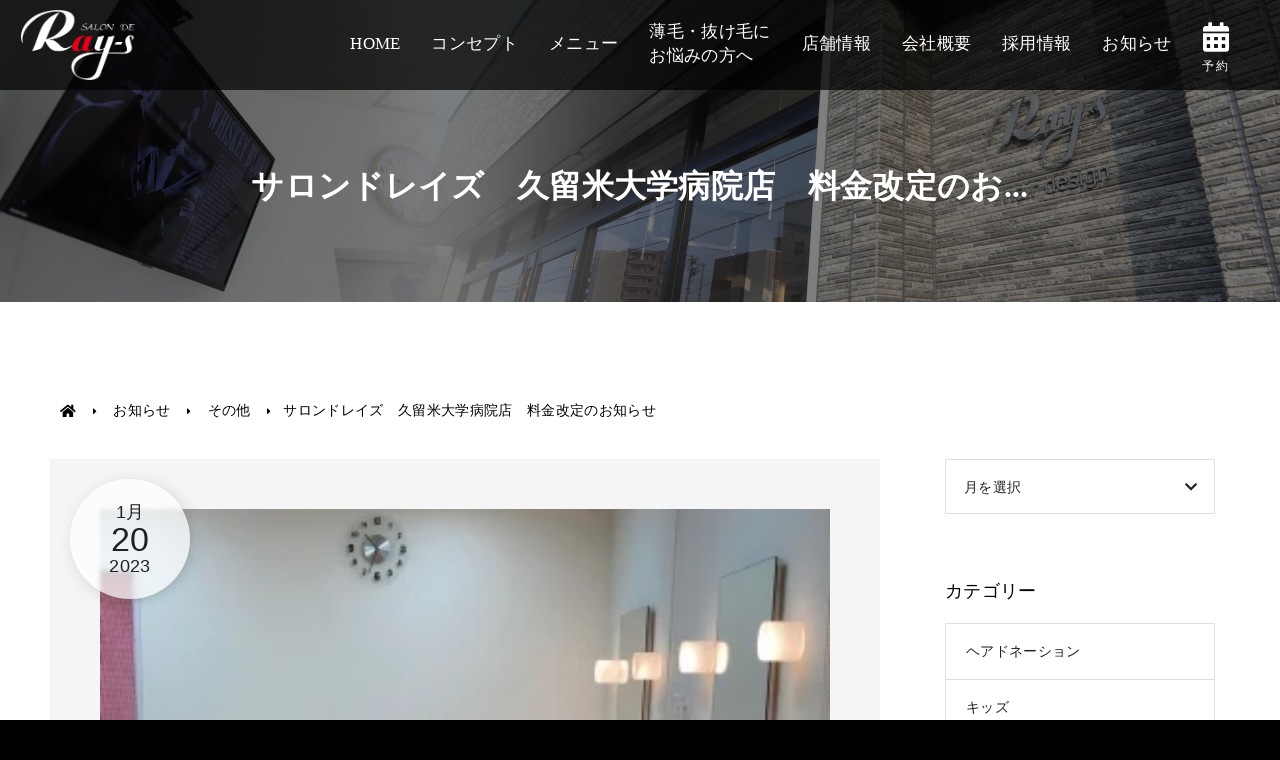

--- FILE ---
content_type: text/html; charset=UTF-8
request_url: https://salon-de-rays.com/%E3%82%B5%E3%83%AD%E3%83%B3%E3%83%89%E3%83%AC%E3%82%A4%E3%82%BA%E3%80%80%E4%B9%85%E7%95%99%E7%B1%B3%E5%A4%A7%E5%AD%A6%E7%97%85%E9%99%A2%E5%BA%97%E3%80%80%E6%96%99%E9%87%91%E6%94%B9%E5%AE%9A%E3%81%AE/
body_size: 21270
content:

<!DOCTYPE html>
<html lang="ja">

<head>
  <script>
function lazyAnalyticsScript() {

//スクリプトの読み込みが1回目であることを確認するため
 var scrollFirstTime = 1;

//スクロールとマウス動作を検出
 window.addEventListener("scroll", oneTimeFunction, false);
 window.addEventListener("mousemove", oneTimeFunction, false);
 function oneTimeFunction() {
  if (scrollFirstTime === 1) {

//スクリプトの読み込みを1回限りにするため
   scrollFirstTime = 0;

//1つ目のscriptタグの書き込み
   var adScript = document.createElement("script");
   adScript.src = 'https://www.googletagmanager.com/gtag/js?id=G-ERMZPK8LPS';
   document.body.appendChild(adScript);

//2つめのscriptタグの書き込み
   var adScript2 = document.createElement("script");
   adScript2.innerHTML = 'window.dataLayer = window.dataLayer || []; function gtag(){dataLayer.push(arguments);} gtag("js", new Date()); gtag("config", "G-ERMZPK8LPS"); gtag("config", "UA-221859150-1");';
   document.body.appendChild(adScript2);

//念のためeventListenerを削除
   window.removeEventListener("scroll", oneTimeFunction, false);
   window.removeEventListener("mousemove", oneTimeFunction, false);
  }
 }
}
lazyAnalyticsScript();
</script>

<!-- Global site tag (gtag.js) - Google Analytics -->
  <!-- <script async src="https://www.googletagmanager.com/gtag/js?id=G-ERMZPK8LPS"></script>
  <script>
    window.dataLayer = window.dataLayer || [];

    function gtag() {
      dataLayer.push(arguments);
    }
    gtag('js', new Date());

    gtag('config', 'G-ERMZPK8LPS');
    gtag('config', 'UA-221859150-1');

  </script> -->  <meta charset="utf-8">
  <title>サロンドレイズ　久留米大学病院店　料金改定のお... | 久留米の理容室/美容室 Salon de Rays</title>
  <meta name="description" content="久留米大学病院の　病院本館東棟3Fにある美容室サロンドレイズ久留米大学病院店治療中の患者さんや職員さん学生さん看護師さんまで幅広くご利用いただいております。店内はバリアフリーで医療用コンセントも完備しておりますので点滴...">
  <meta name="viewport" content="width=device-width, initial-scale=1">
  <meta name="format-detection" content="telephone=no,address=no,email=no">
  <link rel="icon" href="/assets/favicons/favicon.ico" type="image/x-icon">
  <link rel="apple-touch-icon" href="/assets/favicons/apple-touch-icon.png" sizes="180x180">

  <link rel="preload" as="style" href="/mily_pre.min.css">
  <link rel="stylesheet" href="/mily_pre.min.css">
  <link rel="stylesheet" href="/mily.min.css">
</head>

<body>
  <header id="header">
    <div id="header--inner">
      <div id="header_logo">
        <a href="/" class="header_logo--img-outer">
          <img class="header_logo--img" src="/mily/wp-content/uploads/logo_w-512x314.png" alt="" loading="eager">
        </a>
      </div>
      <div id="header_icon">
        <ul class="header_icon--ul">
          <!-- <li class="header_icon--li sp"><i class="fas">&#xf3cd;</i><span>TEL</span></li> -->
          <li class="header_icon--li"><a href="https://1cs.jp/rays/x" target="_blank" style="display: contents;"><i class="fas">&#xf073;</i><span>予約</span></a></li>
        </ul>
      </div>
      <nav id="nav">
        <div id="nav_menu">
          <input id="hamburger--checkbox" type="checkbox">
          <label id="hamburger--visual" for="hamburger--checkbox" aria-label="ナビ開閉ボタン"><span class="hamburger--lines"></span></label>
          <label id="hamburger--close_cover" for="hamburger--checkbox"></label>
          <div id="nav_menu--content">
            <ul class="nav_menu--ul">
              <li class="nav_menu--li"><a class="nav_menu--link" href="/">HOME</a></li>
              <li class="nav_menu--li"><a class="nav_menu--link" href="/concept/">コンセプト</a></li>
              <li class="nav_menu--li"><a class="nav_menu--link" href="/menu/">メニュー</a></li>
              <li class="nav_menu--li"><a class="nav_menu--link" href="/medicalwigs/">薄毛・抜け毛に<br>お悩みの方へ</a></li>
              <li class="nav_menu--li"><a class="nav_menu--link" href="/shopdata/">店舗情報</a></li>
              <li class="nav_menu--li"><a class="nav_menu--link" href="/company/">会社概要</a></li>
              <li class="nav_menu--li"><a class="nav_menu--link" href="/recruit/">採用情報</a></li>
              <li class="nav_menu--li"><a class="nav_menu--link" href="/information/">お知らせ</a></li>
              <li class="nav_menu--li sp"><a class="nav_menu--link" href="tel:0120-763-500"><i class="fas" style="margin-right: 1rem; font-size: 125%;">&#xf3cd;</i>お電話はこちら</a></li>
            </ul>
          </div>
        </div>
      </nav>
    </div>
  </header><main class="information_single">
  <header class="sub_visual">
    <div class="sub_visual--image">
      <picture>
        <source srcset="/mily/wp-content/uploads-webpc/uploads/infomation_bg-scaled.jpg.webp" type="image/webp"media="(min-width:1180px)">
<source srcset="/mily/wp-content/uploads/infomation_bg-scaled.jpg"media="(min-width:1180px)">
<source srcset="/mily/wp-content/uploads-webpc/uploads/infomation_bg-2048x512.jpg.webp" type="image/webp"media="(min-width:740px)">
<source srcset="/mily/wp-content/uploads/infomation_bg-2048x512.jpg"media="(min-width:740px)">
<source srcset="/mily/wp-content/uploads-webpc/uploads/infomation_bg-1024x256.jpg.webp" type="image/webp"media="(max-width:739.98px)">
<img src="/mily/wp-content/uploads/infomation_bg-1024x256.jpg"width="1024" height="256" alt=""loading="eager">      </picture>
    </div>
    <div class="sub_visual--title">
      <h1>サロンドレイズ　久留米大学病院店　料金改定のお...</h1>
    </div>
  </header>
  <link rel="stylesheet" href="/mily.min.css">
  <ol class="p-breadcrumb c-breadcrumb box-inner" itemscope="" itemtype="http://schema.org/BreadcrumbList">
<li class="p-breadcrumb__item c-breadcrumb__item c-breadcrumb__item--home" itemprop="itemListElement" itemscope="" itemtype="http://schema.org/ListItem">
<a href="https://salon-de-rays.com/" itemtype="http://schema.org/Thing" itemprop="item">
<span itemprop="name">HOME</span>
</a>
<meta itemprop="position" content="1">
</li>
<li class="p-breadcrumb__item c-breadcrumb__item" itemprop="itemListElement" itemscope="" itemtype="http://schema.org/ListItem">
<a href="https://salon-de-rays.com/information/" itemtype="http://schema.org/Thing" itemprop="item">
<span itemprop="name">お知らせ</span>
</a>
<meta itemprop="position" content="2">
</li>
<li class="p-breadcrumb__item c-breadcrumb__item" itemprop="itemListElement" itemscope="" itemtype="http://schema.org/ListItem">
<a href="https://salon-de-rays.com/category/uncategorized/" itemtype="http://schema.org/Thing" itemprop="item">
<span itemprop="name">その他</span>
</a>
<meta itemprop="position" content="3">
</li>
<li class="p-breadcrumb__item c-breadcrumb__item">サロンドレイズ　久留米大学病院店　料金改定のお知らせ</li>
</ol>
  <div class="single l-contents box-inner">
    <div class="l-primary">
            <article class="p-entry">
        <div class="p-entry__inner">
                    <div class="info--triangle--outer">
          <!-- <div class="p-triangle p-triangle--no-padding p-triangle--grey"> -->
            <time class="info--date" datetime="2023-01-20">
            <!-- <time class="p-date" datetime="2023-01-20"> -->
                            <span class="p-date__month p-date__month--ja">1月</span>
                            <span class="p-date__day">20</span>
              2023            </time>
          </div>
                    <figure class="p-entry__img">
            <img width="372" height="490" src="https://salon-de-rays.com/mily/wp-content/uploads/image.php-37.jpeg" class="attachment-full size-full wp-post-image" alt="" decoding="async" fetchpriority="high" />          </figure>
          <header class="p-entry__header">
                        <p class="p-entry__meta">
              <a href="https://salon-de-rays.com/category/uncategorized/">その他</a>
            </p>
                        <h1 class="p-entry__title">サロンドレイズ　久留米大学病院店　料金改定のお知らせ</h1>
          </header>
          <div class="p-entry__body">
            
<figure class="wp-block-image size-full"><img decoding="async" width="361" height="490" src="https://salon-de-rays.com/mily/wp-content/uploads/image.php-38.jpeg" alt="" class="wp-image-1032"/></figure>



<figure class="wp-block-image size-full"><img decoding="async" width="365" height="490" src="https://salon-de-rays.com/mily/wp-content/uploads/image.php-39.jpeg" alt="" class="wp-image-1033"/></figure>



<p>久留米大学病院の　病院本館東棟3Fにある美容室<br>サロンドレイズ久留米大学病院店</p>



<p>治療中の患者さんや職員さん学生さん看護師さんまで<br>幅広くご利用いただいております。</p>



<p>店内はバリアフリーで医療用コンセントも完備しておりますので<br>点滴や酸素ボンベ等の医療機材にも対応可能です。</p>



<p>医療用ウイッグも色んなメーカーの取扱いがあり、<br>パーテーションでプライバシーを確保して無料で試着できます&#x2728;</p>



<p>ベッドから動けない患者さんや体調が芳しくないかたは<br>病室、病棟への出張散髪可能です&#x2b55;&#xfe0f;</p>



<p>※2月１日より施術料金、一部改定させていただきます。<br>今後ともご愛顧のほどよろしくお願いします。</p>



<p>&#x1f340;サロンドレイズ久留米大学病院店&#x1f340;</p>



<p>　日曜.祝日休み<br>営業時間／9:00〜16:00(土曜日は〜15:00)<br>予約電話<br>&#x1f4de;<a href="tel:0120-017-900">0120-017-900</a> <br>&#x1f4de;<a href="tel:0942-32-0038">0942-32-0038</a><br>院内内線　2945<br>クレジットカード paypay d払い</p>
          </div>
                                        <ul class="p-entry__meta-box c-meta-box u-clearfix">
            <li class="c-meta-box__item c-meta-box__item--category"><a href="https://salon-de-rays.com/category/uncategorized/" rel="category tag">その他</a></li>          </ul>
                              <ul class="p-nav01 c-nav01 u-clearfix">
            <li class="p-nav01__item--prev p-nav01__item c-nav01__item c-nav01__item--prev"><a href="https://salon-de-rays.com/%e3%83%91%e3%83%bc%e3%83%9e%e2%9c%96%ef%b8%8f%e3%82%b9%e3%82%ad%e3%83%b3%e3%83%95%e3%82%a7%e3%83%bc%e3%83%89/" data-prev="前の記事"><span>パーマ×スキンフェード</span></a></li>
            <li class="p-nav01__item--next p-nav01__item c-nav01__item c-nav01__item--next"><a href="https://salon-de-rays.com/%e3%81%82%e3%81%95%e3%81%b2%e7%90%86%e5%ae%b9%e5%ae%a4%e3%80%80%e6%96%99%e9%87%91%e6%94%b9%e5%ae%9a%e3%81%ae%e3%81%8a%e7%9f%a5%e3%82%89%e3%81%9b/" data-next="次の記事"><span>あさひ理容室　料金改定のお知らせ</span></a></li>
          </ul>
                  </div>
      </article>
                      </div><!-- /.l-primary -->
    <div class="l-secondary" pb50>
<div class="p-widget tcdw_archive_list_widget" id="tcdw_archive_list_widget-4">
		<div class="p-dropdown">
			<div class="p-dropdown__title">月を選択</div>
			<ul class="p-dropdown__list">
					<li><a href='https://salon-de-rays.com/2026/01/'>2026年1月</a></li>
	<li><a href='https://salon-de-rays.com/2025/12/'>2025年12月</a></li>
	<li><a href='https://salon-de-rays.com/2025/11/'>2025年11月</a></li>
	<li><a href='https://salon-de-rays.com/2025/10/'>2025年10月</a></li>
	<li><a href='https://salon-de-rays.com/2025/09/'>2025年9月</a></li>
	<li><a href='https://salon-de-rays.com/2025/08/'>2025年8月</a></li>
	<li><a href='https://salon-de-rays.com/2025/07/'>2025年7月</a></li>
	<li><a href='https://salon-de-rays.com/2025/06/'>2025年6月</a></li>
	<li><a href='https://salon-de-rays.com/2025/05/'>2025年5月</a></li>
	<li><a href='https://salon-de-rays.com/2025/04/'>2025年4月</a></li>
	<li><a href='https://salon-de-rays.com/2025/03/'>2025年3月</a></li>
	<li><a href='https://salon-de-rays.com/2025/02/'>2025年2月</a></li>
	<li><a href='https://salon-de-rays.com/2025/01/'>2025年1月</a></li>
	<li><a href='https://salon-de-rays.com/2024/12/'>2024年12月</a></li>
	<li><a href='https://salon-de-rays.com/2024/11/'>2024年11月</a></li>
	<li><a href='https://salon-de-rays.com/2024/10/'>2024年10月</a></li>
	<li><a href='https://salon-de-rays.com/2024/09/'>2024年9月</a></li>
	<li><a href='https://salon-de-rays.com/2024/08/'>2024年8月</a></li>
	<li><a href='https://salon-de-rays.com/2024/07/'>2024年7月</a></li>
	<li><a href='https://salon-de-rays.com/2024/06/'>2024年6月</a></li>
	<li><a href='https://salon-de-rays.com/2024/05/'>2024年5月</a></li>
	<li><a href='https://salon-de-rays.com/2024/04/'>2024年4月</a></li>
	<li><a href='https://salon-de-rays.com/2024/03/'>2024年3月</a></li>
	<li><a href='https://salon-de-rays.com/2024/02/'>2024年2月</a></li>
	<li><a href='https://salon-de-rays.com/2024/01/'>2024年1月</a></li>
	<li><a href='https://salon-de-rays.com/2023/12/'>2023年12月</a></li>
	<li><a href='https://salon-de-rays.com/2023/11/'>2023年11月</a></li>
	<li><a href='https://salon-de-rays.com/2023/10/'>2023年10月</a></li>
	<li><a href='https://salon-de-rays.com/2023/09/'>2023年9月</a></li>
	<li><a href='https://salon-de-rays.com/2023/08/'>2023年8月</a></li>
	<li><a href='https://salon-de-rays.com/2023/07/'>2023年7月</a></li>
	<li><a href='https://salon-de-rays.com/2023/06/'>2023年6月</a></li>
	<li><a href='https://salon-de-rays.com/2023/05/'>2023年5月</a></li>
	<li><a href='https://salon-de-rays.com/2023/04/'>2023年4月</a></li>
	<li><a href='https://salon-de-rays.com/2023/03/'>2023年3月</a></li>
	<li><a href='https://salon-de-rays.com/2023/02/'>2023年2月</a></li>
	<li><a href='https://salon-de-rays.com/2023/01/'>2023年1月</a></li>
	<li><a href='https://salon-de-rays.com/2022/12/'>2022年12月</a></li>
	<li><a href='https://salon-de-rays.com/2022/11/'>2022年11月</a></li>
	<li><a href='https://salon-de-rays.com/2022/10/'>2022年10月</a></li>
	<li><a href='https://salon-de-rays.com/2022/09/'>2022年9月</a></li>
	<li><a href='https://salon-de-rays.com/2022/08/'>2022年8月</a></li>
	<li><a href='https://salon-de-rays.com/2022/07/'>2022年7月</a></li>
	<li><a href='https://salon-de-rays.com/2022/06/'>2022年6月</a></li>
	<li><a href='https://salon-de-rays.com/2022/05/'>2022年5月</a></li>
	<li><a href='https://salon-de-rays.com/2022/04/'>2022年4月</a></li>
	<li><a href='https://salon-de-rays.com/2022/03/'>2022年3月</a></li>
	<li><a href='https://salon-de-rays.com/2022/02/'>2022年2月</a></li>
	<li><a href='https://salon-de-rays.com/2022/01/'>2022年1月</a></li>
			</ul>
    </div>
		</div>
<div class="p-widget tcdw_category_list_widget" id="tcdw_category_list_widget-3">
    <div class="p-list">
		  <h2 class="p-widget__title mb0">カテゴリー</h2>		  <ul>
 			  			  <li><a class="clearfix" href="https://salon-de-rays.com/category/cat-a/">ヘアドネーション</a></li>
			  			  <li><a class="clearfix" href="https://salon-de-rays.com/category/%e3%82%ad%e3%83%83%e3%82%ba/">キッズ</a></li>
			  			  <li><a class="clearfix" href="https://salon-de-rays.com/category/%e3%82%b9%e3%82%ad%e3%83%b3%e3%83%95%e3%82%a7%e3%83%bc%e3%83%89/">スキンフェード</a></li>
			  			  <li><a class="clearfix" href="https://salon-de-rays.com/category/%e3%81%8a%e7%9f%a5%e3%82%89%e3%81%9b/">お知らせ</a></li>
			  			  <li><a class="clearfix" href="https://salon-de-rays.com/category/%e3%83%95%e3%82%a1%e3%83%bc%e3%82%b9%e3%83%88%e3%83%98%e3%82%a2%e3%82%ab%e3%83%83%e3%83%88/">ファーストヘアカット</a></li>
			  			  <li><a class="clearfix" href="https://salon-de-rays.com/category/cat-b/">メンズ</a></li>
			  			  <li><a class="clearfix" href="https://salon-de-rays.com/category/cat-c/">レディース</a></li>
			  			  <li><a class="clearfix" href="https://salon-de-rays.com/category/uncategorized/">その他</a></li>
			  		  </ul>
    </div>
		</div>

		<div class="p-widget widget_recent_entries" id="recent-posts-2">

		<h2 class="p-widget__title">最近のお知らせ</h2>
		<ul>
											<li>
					<a href="https://salon-de-rays.com/%e4%bb%8a%e5%b9%b45%e4%ba%ba%e7%9b%ae%e3%81%ae%e3%83%98%e3%82%a2%e3%83%89%e3%83%8d%e3%83%bc%e3%82%b7%e3%83%a7%e3%83%b3-3/">今年5人目のヘアドネーション</a>
									</li>
											<li>
					<a href="https://salon-de-rays.com/%e3%83%93%e3%83%93%e3%83%83%e3%83%88%e3%82%ab%e3%83%a9%e3%83%bc/">ビビットカラー</a>
									</li>
											<li>
					<a href="https://salon-de-rays.com/%e5%88%9d%e3%82%81%e3%81%a6%e3%81%ae%e7%be%8e%e5%ae%b9%e5%ae%a4/">初めての美容室</a>
									</li>
					</ul>

		</div>
</div><!-- /.l-secondary -->
  </div><!-- /.l-contents -->
</main>
<section class="footer_reserve" pt0 pb0>

    <div class="inner reserve_bg">
      <!-- <img src="/images/reserve.jpg" alt=""> -->
      <picture>
        <source srcset="/mily/wp-content/uploads-webpc/uploads/reserve-2-scaled.jpg.webp" type="image/webp"media="(min-width:1180px)">
<source srcset="/mily/wp-content/uploads/reserve-2-scaled.jpg"media="(min-width:1180px)">
<source srcset="/mily/wp-content/uploads-webpc/uploads/reserve-2-2048x707.jpg.webp" type="image/webp"media="(min-width:740px)">
<source srcset="/mily/wp-content/uploads/reserve-2-2048x707.jpg"media="(min-width:740px)">
<source srcset="/mily/wp-content/uploads-webpc/uploads/reserve-2-1024x353.jpg.webp" type="image/webp"media="(max-width:739.98px)">
<img src="/mily/wp-content/uploads/reserve-2-1024x353.jpg"width="1024" height="353" alt=""loading="lazy">      </picture>
      <h2 class="title"><i>24時間いつでも</i><i>お好きなタイミングで</i><i>ネット予約</i></h2>
      <p class="desc">サロンドレイズでは、便利な24時間ネット予約をご用意しております。<br>
お好きなタイミングでご予約が可能です。空き状況の確認などにもご活用くださいませ。<br>
お電話でもご予約は可能です。相談がある場合などは、お気軽にお電話ください。</p>
      <ul class="list">
        <li class="list-item footer_reserve--button">
          <a class="hover_effect-scale light" href="https://1cs.jp/rays/x" target="_blank">
            <span class="text" fs-l>予約する</span>
            <picture>
              <source srcset="/mily/wp-content/uploads-webpc/uploads/reserve_btn-2.jpg.webp" type="image/webp">
<img src="/mily/wp-content/uploads/reserve_btn-2.jpg"width="800" height="240" alt=""loading="lazy">            </picture>
          </a>
        </li>
      </ul>
    </div>
  </section>  <footer id="footer" pt50>
    <div class="company">
      <a class="company--logo" href="/">
        <source srcset="/mily/wp-content/uploads-webpc/uploads/logo.png.webp" type="image/webp">
<img src="/mily/wp-content/uploads/logo.png"width="731" height="449" alt=""loading="lazy">      </a>
      <div class="company--info">
        <h2 pt15>サロン・ド・レイズ　本店</h2>
        <p pt15>〒839-0863 福岡県久留米市国分町1580-5<br><i>　TEL : 0120-763-500／0942-21-2471　</i><i>　営業時間 : 9:00～18:00　定休日 : 月曜・第3火曜　</i></p>
      </div>
    </div>
    <div class="footer--insta" pt30 pb40>
      <a href="https://www.instagram.com/salonderays__kurume/?utm_medium=copy_link" target="_blank"><i class="fab insta--img">&#xf16d;</i><span ml5>公式instagramはこちら</span></a>
      <div pt10><a href="https://g.page/r/CYXbDAAj-5CoEAg/review" target="_blank"><i class="fab insta--img" style="color: #888;">&#xf1a0;</i><span ml5>クチコミを書く</span></a></div>
    </div>
    <nav class="footer_nav">
      <ul class="footer_nav--ul">
        <li class="footer_nav--li"><a href="/" class="footer_nav--link">HOME</a></li>
        <li class="footer_nav--li"><a href="/concept/" class="footer_nav--link">コンセプト</a></li>
        <li class="footer_nav--li"><a href="/menu/" class="footer_nav--link">メニュー</a></li>
        <li class="footer_nav--li"><a href="/medicalwigs/" class="footer_nav--link">薄毛・抜け毛に<br>お悩みの方へ</a></li>
        <li class="footer_nav--li"><a href="/shopdata/" class="footer_nav--link">店舗情報</a></li>
        <li class="footer_nav--li"><a href="/company/" class="footer_nav--link">会社概要</a></li>
        <li class="footer_nav--li"><a href="/recruit/" class="footer_nav--link">採用情報</a></li>
        <li class="footer_nav--li"><a href="/information/" class="footer_nav--link">お知らせ</a></li>
      </ul>
    </nav>
    <div id="copyright">
        <p>&copy; <span id="copyright--year"></span> Salon de Rays Inc.</p>
    <script>document.getElementById("copyright--year").innerHTML = new Date().getFullYear();</script>
    </div>
  </footer>
  <script src="/mily.min.js?2203071302" defer></script>
  <script>document.addEventListener('touchstart',function(){});</script>
</body>

</html>

--- FILE ---
content_type: text/css
request_url: https://salon-de-rays.com/mily_pre.min.css
body_size: 19205
content:
@font-face{font-family:"Font Awesome 5 Free";font-style:normal;font-weight:400;font-display:swap;src:url("/assets/fontawesome/webfonts/fa-regular-400.woff2");src:url("/assets/fontawesome/webfonts/fa-regular-400.woff2") format("woff2"),url("/assets/fontawesome/webfonts/fa-regular-400.woff") format("woff")}@font-face{font-family:"Font Awesome 5 Free";font-style:normal;font-weight:900;font-display:swap;src:url("/assets/fontawesome/webfonts/fa-solid-900.woff2");src:url("/assets/fontawesome/webfonts/fa-solid-900.woff2") format("woff2"),url("/assets/fontawesome/webfonts/fa-solid-900.woff") format("woff")}@font-face{font-family:"Font Awesome 5 Brands";font-style:normal;font-weight:normal;font-display:swap;src:url("/assets/fontawesome/webfonts/fa-brands-400.woff2");src:url("/assets/fontawesome/webfonts/fa-brands-400.woff2") format("woff2"),url("/assets/fontawesome/webfonts/fa-brands-400.woff") format("woff")}@font-face{font-family:"Mil-Emoji";font-display:swap;src:local("Segoe UI Emoji"),local("Segoe UI Symbol"),local("Apple Color Emoji"),local("Noto Color Emoji"),local("Noto Emoji");unicode-range:U+A9,U+AE,U+200D,U+203C,U+2049,U+20E3,U+2122,U+2139,U+2194-2199,U+21A9-21AA,U+231A-231B,U+2328,U+23CF,U+23E9-23F3,U+23F8-23FA,U+24C2,U+25AA-25AB,U+25B6,U+25C0,U+25FB-25FE,U+2600-2604,U+260E,U+2611,U+2614-2615,U+2618,U+261D,U+2620,U+2622-2623,U+2626,U+262A,U+262E-262F,U+2638-263A,U+2640,U+2642,U+2648-2653,U+2660,U+2663,U+2665-2666,U+2668,U+267B,U+267F,U+2692-2697,U+2699,U+269B-269C,U+26A0-26A1,U+26AA-26AB,U+26B0-26B1,U+26BD-26BE,U+26C4-26C5,U+26C8,U+26CE-26CF,U+26D1,U+26D3-26D4,U+26E9-26EA,U+26F0-26F5,U+26F7-26FA,U+26FD,U+2702,U+2705,U+2708-270D,U+270F,U+2712,U+2714,U+2716,U+271D,U+2721,U+2728,U+2733-2734,U+2744,U+2747,U+274C,U+274E,U+2753-2755,U+2757,U+2763-2764,U+2795-2797,U+27A1,U+27B0,U+27BF,U+2934-2935,U+2B05-2B07,U+2B1B-2B1C,U+2B50,U+2B55,U+3030,U+303D,U+3297,U+3299,U+FE0F,U+1F004,U+1F0CF,U+1F170-1F171,U+1F17E-1F17F,U+1F18E,U+1F191-1F19A,U+1F1E6-1F1FF,U+1F201-1F202,U+1F21A,U+1F22F,U+1F232-1F23A,U+1F250-1F251,U+1F300-1F321,U+1F324-1F393,U+1F396-1F397,U+1F399-1F39B,U+1F39E-1F3F0,U+1F3F3-1F3F5,U+1F3F7-1F4FD,U+1F4FF-1F53D,U+1F549-1F54E,U+1F550-1F567,U+1F56F-1F570,U+1F573-1F57A,U+1F587,U+1F58A-1F58D,U+1F590,U+1F595-1F596,U+1F5A4-1F5A5,U+1F5A8,U+1F5B1-1F5B2,U+1F5BC,U+1F5C2-1F5C4,U+1F5D1-1F5D3,U+1F5DC-1F5DE,U+1F5E1,U+1F5E3,U+1F5E8,U+1F5EF,U+1F5F3,U+1F5FA-1F64F,U+1F680-1F6C5,U+1F6CB-1F6D2,U+1F6E0-1F6E5,U+1F6E9,U+1F6EB-1F6EC,U+1F6F0,U+1F6F3-1F6F8,U+1F910-1F93A,U+1F93C-1F93E,U+1F940-1F945,U+1F947-1F94C,U+1F950-1F96B,U+1F980-1F997,U+1F9C0,U+1F9D0-1F9E6,U+E0062-E0063,U+E0065,U+E0067,U+E006C,U+E006E,U+E0073-E0074,U+E0077,U+E007F}@font-face{font-family:"Mil-Emoji";font-weight:bold;font-display:swap;src:local("Segoe UI Emoji"),local("Segoe UI Symbol"),local("Apple Color Emoji"),local("Noto Color Emoji"),local("Noto Emoji");unicode-range:U+A9,U+AE,U+200D,U+203C,U+2049,U+20E3,U+2122,U+2139,U+2194-2199,U+21A9-21AA,U+231A-231B,U+2328,U+23CF,U+23E9-23F3,U+23F8-23FA,U+24C2,U+25AA-25AB,U+25B6,U+25C0,U+25FB-25FE,U+2600-2604,U+260E,U+2611,U+2614-2615,U+2618,U+261D,U+2620,U+2622-2623,U+2626,U+262A,U+262E-262F,U+2638-263A,U+2640,U+2642,U+2648-2653,U+2660,U+2663,U+2665-2666,U+2668,U+267B,U+267F,U+2692-2697,U+2699,U+269B-269C,U+26A0-26A1,U+26AA-26AB,U+26B0-26B1,U+26BD-26BE,U+26C4-26C5,U+26C8,U+26CE-26CF,U+26D1,U+26D3-26D4,U+26E9-26EA,U+26F0-26F5,U+26F7-26FA,U+26FD,U+2702,U+2705,U+2708-270D,U+270F,U+2712,U+2714,U+2716,U+271D,U+2721,U+2728,U+2733-2734,U+2744,U+2747,U+274C,U+274E,U+2753-2755,U+2757,U+2763-2764,U+2795-2797,U+27A1,U+27B0,U+27BF,U+2934-2935,U+2B05-2B07,U+2B1B-2B1C,U+2B50,U+2B55,U+3030,U+303D,U+3297,U+3299,U+FE0F,U+1F004,U+1F0CF,U+1F170-1F171,U+1F17E-1F17F,U+1F18E,U+1F191-1F19A,U+1F1E6-1F1FF,U+1F201-1F202,U+1F21A,U+1F22F,U+1F232-1F23A,U+1F250-1F251,U+1F300-1F321,U+1F324-1F393,U+1F396-1F397,U+1F399-1F39B,U+1F39E-1F3F0,U+1F3F3-1F3F5,U+1F3F7-1F4FD,U+1F4FF-1F53D,U+1F549-1F54E,U+1F550-1F567,U+1F56F-1F570,U+1F573-1F57A,U+1F587,U+1F58A-1F58D,U+1F590,U+1F595-1F596,U+1F5A4-1F5A5,U+1F5A8,U+1F5B1-1F5B2,U+1F5BC,U+1F5C2-1F5C4,U+1F5D1-1F5D3,U+1F5DC-1F5DE,U+1F5E1,U+1F5E3,U+1F5E8,U+1F5EF,U+1F5F3,U+1F5FA-1F64F,U+1F680-1F6C5,U+1F6CB-1F6D2,U+1F6E0-1F6E5,U+1F6E9,U+1F6EB-1F6EC,U+1F6F0,U+1F6F3-1F6F8,U+1F910-1F93A,U+1F93C-1F93E,U+1F940-1F945,U+1F947-1F94C,U+1F950-1F96B,U+1F980-1F997,U+1F9C0,U+1F9D0-1F9E6,U+E0062-E0063,U+E0065,U+E0067,U+E006C,U+E006E,U+E0073-E0074,U+E0077,U+E007F}img,picture,video,canvas,svg{display:block;max-width:100%}table{border-collapse:collapse}textarea{white-space:revert}p,h1,h2,h3,h4,h5,h6{overflow-wrap:break-word}*,*::before,*::after{box-sizing:border-box}html{line-height:1.5;-webkit-text-size-adjust:100%;-webkit-tap-highlight-color:rgba(0,0,0,0);-webkit-font-smoothing:antialiased}@media(min-width: 1200px){html{font-size:70.3125%}}@media(min-width: 992px),not all and (min-width: 1200px){html{font-size:68.359375%}}@media(min-width: 768px),not all and (min-width: 992px){html{font-size:66.40625%}}@media(min-width: 576px),not all and (min-width: 768px){html{font-size:64.453125%}}@media not all and (min-width: 576px){html{font-size:62.5%}}html:not(.enable-javascript) .hide-disable-js,html:not(.enable-javascript) .lazyload{display:none !important}article,aside,figcaption,figure,footer,header,hgroup,main,nav,section{display:block}body{font-feature-settings:"palt";letter-spacing:.02em;margin:0;font-family:serif,-apple-system,"Hiragino Mincho ProN","Hiragino Mincho Pro","游明朝","Yu Mincho",YuMincho,"HG明朝E","Apple Color Emoji","Segoe UI Emoji","Segoe UI Symbol","Noto Sans Emoji";font-size:1.6em;font-weight:400;color:#212121;text-align:left;background-color:#000}header,main,footer{background-color:#fff;max-width:1920px;margin:0 auto}[tabindex="-1"]:focus{outline:0 !important}hr{box-sizing:content-box;height:0;overflow:visible}h1,h2,h3,h4,h5,h6{margin-top:0;margin-bottom:0}h1{font-size:1.6rem}h2{font-size:2.6rem}h3{font-size:2.2rem}h4{font-size:1.8rem}h5{font-size:1.68rem}h6{font-size:1.6rem}p{margin-top:0;margin-bottom:0}abbr[title],abbr[data-original-title]{text-decoration:underline;-webkit-text-decoration:underline dotted;text-decoration:underline dotted;cursor:help;border-bottom:0;-webkit-text-decoration-skip-ink:none;text-decoration-skip-ink:none}address{font-style:normal;line-height:inherit}ol,ul,dl{margin-top:0;margin-bottom:0}ul{list-style:none;padding-left:0}ol ol,ul ul,ol ul,ul ol{margin-bottom:0}dt{font-weight:400}dd{margin-bottom:0;margin-left:0}blockquote,pre,figure{margin:0}b,strong{font-weight:400}small{font-size:80%}i{font-style:inherit;font-variant:inherit}i:not([class^=fa]){display:inline-block}sub,sup{position:relative;font-size:75%;line-height:0;vertical-align:baseline}sub{bottom:-0.25em}sup{top:-0.5em}a{color:inherit;text-decoration:none;background-color:rgba(0,0,0,0)}a:hover{color:inherit;text-decoration:none}a:hover,a:focus{color:inherit;text-decoration:none}a:focus{outline:0}picture{display:block}picture img{object-fit:cover;object-position:50% 50%;width:auto;height:inherit}img{vertical-align:middle;border-style:none;width:auto;height:auto;max-width:100%;max-height:100%}svg{overflow:hidden;vertical-align:middle}table{border-collapse:collapse}th{text-align:inherit;vertical-align:top;font-weight:400}label{display:inline-block}button{border-radius:0}button:focus{outline:1px dotted;outline:5px auto -webkit-focus-ring-color}input,button,select,optgroup,textarea{margin:0;padding:.6rem 1rem;font-family:inherit;line-height:inherit}button,input{overflow:visible}button,select{text-transform:none}select{word-wrap:normal}button,[type=button],[type=reset],[type=submit]{-webkit-appearance:button}button::-moz-focus-inner,[type=button]::-moz-focus-inner,[type=reset]::-moz-focus-inner,[type=submit]::-moz-focus-inner{padding:0;border-style:none}input[type=radio],input[type=checkbox]{box-sizing:border-box;padding:0}input[type=date],input[type=time],input[type=datetime-local],input[type=month]{-webkit-appearance:listbox}textarea{overflow:auto;resize:vertical}fieldset{min-width:0;padding:0;margin:0;border:0}legend{display:block;width:100%;max-width:100%;padding:0;margin-bottom:.5rem;line-height:inherit;color:inherit;white-space:normal}progress{vertical-align:baseline}[type=number]::-webkit-inner-spin-button,[type=number]::-webkit-outer-spin-button{height:auto}[type=search]{outline-offset:-2px;-webkit-appearance:none}[type=search]::-webkit-search-decoration{-webkit-appearance:none}::-webkit-file-upload-button{font:inherit;-webkit-appearance:button}output{display:inline-block}summary{display:list-item;cursor:pointer}template{display:none}:root{--myheight: 100%}*:focus{outline:none !important}.far{font-family:"Font Awesome 5 Free";font-weight:400;-moz-osx-font-smoothing:grayscale;-webkit-font-smoothing:antialiased;font-style:normal;font-variant:normal;text-rendering:auto}.fas{font-family:"Font Awesome 5 Free";font-weight:900;-moz-osx-font-smoothing:grayscale;-webkit-font-smoothing:antialiased;font-style:normal;font-variant:normal;text-rendering:auto}.fab{font-family:"Font Awesome 5 Brands";font-weight:400;-moz-osx-font-smoothing:grayscale;-webkit-font-smoothing:antialiased;font-style:normal;font-variant:normal;text-rendering:auto}#hamburger--checkbox:checked~#hamburger--visual{transform:translateY(0)}#hamburger--checkbox:checked~#hamburger--visual .hamburger--lines{width:35.2px;background-color:rgba(255,255,255,0);transform:rotate(90deg)}#hamburger--checkbox:checked~#hamburger--visual .hamburger--lines:before{transform:rotate(135deg)}#hamburger--checkbox:checked~#hamburger--visual .hamburger--lines:after{transform:rotate(-315deg)}#hamburger--checkbox:checked~#hamburger--visual .hamburger--caption{transform:rotate(90deg) translateX(-32px) translateY(-10.6666666667px);color:rgba(255,255,255,0)}#hamburger--checkbox:checked~#hamburger--close_cover{display:block;opacity:.5}@media(min-width: 1100px){#hamburger--checkbox:checked~#hamburger--close_cover{opacity:0}}#hamburger--checkbox:checked~#nav_menu--content{top:70px;left:0}@media(min-width: 1100px){#hamburger--checkbox:checked~#nav_menu--content{top:0}}@media(min-width: 1920px){#hamburger--checkbox:checked~#nav_menu--content{left:calc((100% - 1920px)/2)}}#hamburger--checkbox{display:none}#hamburger--visual{transform:translateY(-0.3rem);transition:.3s ease-in-out;width:100%;height:100%;cursor:pointer;-webkit-user-select:none;user-select:none}@media(min-width: 1100px){#hamburger--visual{display:none}}#hamburger--visual .hamburger--lines{top:50%;right:0;width:32px;height:3.2px;background-color:rgba(255,255,255,.8);transform:translateY(-50%)}#hamburger--visual .hamburger--lines,#hamburger--visual .hamburger--lines:before,#hamburger--visual .hamburger--lines:after{position:absolute;display:block;background-color:rgba(255,255,255,.8);border-radius:32px;transition:.3s ease-in-out}#hamburger--visual .hamburger--lines:before,#hamburger--visual .hamburger--lines:after{content:"";top:0;right:0;width:100%;height:100%}#hamburger--visual .hamburger--lines:before{transform:translate(0, 10.6666666667px)}#hamburger--visual .hamburger--lines:after{transform:translate(0, -10.6666666667px)}#hamburger--visual .hamburger--caption{color:#000;font-weight:bold;position:absolute;bottom:-8px;font-size:8px;margin-left:4.5714285714px;transition:.3s ease-in-out}#hamburger--close_cover{display:none;position:fixed;top:70px;left:0;width:100%;height:100%;z-index:101;background:#212121 !important;opacity:0;transition:all .5s ease-in-out}@media(min-width: 1100px){#hamburger--close_cover{top:90px}}#header{position:fixed;top:0;right:0;left:0;z-index:1030;margin:0 auto;max-width:1920px;height:70px;color:#fff;background-color:rgba(0,0,0,.7);transition:all .3s ease-in-out}@media(min-width: 1100px){#header{height:90px}}#header #header--inner{display:flex}@media(min-width: 1800px){#header #header--inner{margin:0 0 0 15%}}#top #header:not(.nontop){pointer-events:none;opacity:0;visibility:hidden;color:rgba(0,0,0,0);background-color:rgba(0,0,0,0)}#top #header:not(.nontop) *{opacity:0;visibility:hidden}#header #header_logo{display:flex;align-items:center;z-index:103;margin-right:auto}#header #header_logo .header_logo--img-outer{display:block;height:54px}@media(min-width: 1100px){#header #header_logo .header_logo--img-outer{height:70px}}#header #header_logo .header_logo--img-outer .header_logo--img{width:88px;height:100%;margin-left:2rem}@media(min-width: 1100px){#header #header_logo .header_logo--img-outer .header_logo--img{width:114px}}#header #header_logo .header_logo--text{height:70%}#header #header_icon{display:grid;place-items:center;z-index:103;margin-right:25px}@media(min-width: 1100px){#header #header_icon{order:3}}@media(min-width: 1100px){#header #header_icon{margin-right:50px}}@media(min-width: 1800px){#header #header_icon{margin-right:13%}}#header #header_icon .header_icon--ul{display:flex;align-items:center;justify-content:center}#header #header_icon .header_icon--ul .header_icon--li{display:flex;flex-direction:column;align-items:center;font-size:180%;line-height:1.4;color:#fff}#header #header_icon .header_icon--ul .header_icon--li+.header_icon--li{margin-left:40px}@media(min-width: 1100px){#header #header_icon .header_icon--ul .header_icon--li.sp{display:none}}#header #header_icon .header_icon--ul .header_icon--li span{font-size:12px;letter-spacing:.15em}#nav{display:flex;justify-content:space-between;align-items:center;height:70px;max-width:1920px;padding-left:.5rem;padding-right:19.2px}@media(min-width: 1100px){#nav{height:90px}}@media(min-width: 576px){#nav{padding-left:1rem}}@media(min-width: 1100px){#nav{padding-right:28.8px}}#nav #nav_logo{display:flex;align-items:center;z-index:103}#nav #nav_logo .nav_logo--img-outer{display:block;height:54px}@media(min-width: 1100px){#nav #nav_logo .nav_logo--img-outer{height:70px}}#nav #nav_logo .nav_logo--img-outer .nav_logo--img{width:auto;height:100%;padding:.5rem}#nav #nav_logo .nav_logo--text{height:70%}#nav #nav_icon .nav_icon--ul{display:flex;font-size:3.2rem}@media(min-width: 1100px){#nav #nav_icon .nav_icon--ul{display:none}}#nav #nav_icon .nav_icon--ul .nav_icon--li{display:inline-block;white-space:nowrap;padding-left:1rem;padding-right:1rem}@media not all and (min-width: 1100px){#nav #nav_icon .nav_icon--ul .nav_icon--li:not(.sp-show){display:none !important}}#nav #nav_icon .nav_icon--ul .nav_icon--li .nav_icon--link{display:inline-block;padding:.5rem .4rem .7rem}#nav_menu{position:relative;width:32px;height:32px;margin-left:8px}#nav_menu--content{position:fixed;top:70px;left:-215px;width:215px;max-width:calc(100vw - 60px);height:100%;z-index:102;background-color:rgba(0,0,0,.5);transition:all .3s ease-in-out;font-weight:normal}@media(min-width: 1100px){#nav_menu--content{top:0}}@media(min-width: 1100px){#nav_menu--content{left:0}}@media(min-width: 1100px){#nav_menu--content{display:flex;justify-content:flex-end;width:100%;max-width:1920px;height:90px;background-color:rgba(0,0,0,0)}}@media(min-width: 1920px){#nav_menu--content{left:calc((100% - 1920px)/2);width:1920px}}#nav_menu--content .nav_menu--header{margin:.5em;padding:.8em 1em;text-align:center;white-space:nowrap;color:#000;background-color:#e79012;border-radius:.2em}@media(min-width: 1100px){#nav_menu--content .nav_menu--header{display:none}}#nav_menu--content .nav_menu--ul{width:100%;max-width:1920px;font-size:1.6rem}@media(min-width: 1100px){#nav_menu--content .nav_menu--ul{display:grid;grid-template-columns:repeat(8, auto);align-items:center;width:max-content;margin:0 5.5rem 0 1rem}}@media(min-width: 1100px)and (min-width: 1100px){#nav_menu--content .nav_menu--ul{margin:0 9rem 0 1rem}}@media(min-width: 1440px){#nav_menu--content .nav_menu--ul{margin:0 15% 0 0}}#nav_menu--content .nav_menu--ul .nav_menu--li{width:100%}@media(min-width: 1100px){#nav_menu--content .nav_menu--ul .nav_menu--li{height:100%;display:grid;align-items:center}#nav_menu--content .nav_menu--ul .nav_menu--li>a,#nav_menu--content .nav_menu--ul .nav_menu--li>span{height:max-content}}@media(min-width: 1100px){#nav_menu--content .nav_menu--ul .nav_menu--li.sp{display:none}}#nav_menu--content .nav_menu--ul .nav_menu--li .nav_menu--link{display:block;position:relative;width:inherit;padding:1.6rem 4rem;cursor:pointer;transition:all .3s cubic-bezier(0.25, 0.1, 0, 1)}@media(min-width: 1100px){#nav_menu--content .nav_menu--ul .nav_menu--li .nav_menu--link{padding:.35rem 1.5rem .5rem}}@media(min-width: 1400px){#nav_menu--content .nav_menu--ul .nav_menu--li .nav_menu--link{padding:.35rem 3rem .5rem}}#nav_menu--content .nav_menu--ul .nav_menu--li .nav_menu--link:hover{text-shadow:0px 0px 20px #000,0px 0px 20px #000,0px 0px 20px #000,0px 0px 20px #000,0px 0px 20px #000}@media not all and (min-width: 1100px){#nav_menu--content .nav_menu--ul .nav_menu--li:first-of-type .nav_menu--link{padding:2.8rem 4rem 1.6rem}}.sub_visual{position:relative;max-height:100vh}.sub_visual .sub_visual--image img{width:100%;max-height:500px;height:42vh;object-fit:cover;filter:brightness(50%)}.sub_visual .sub_visual--title{position:absolute;top:50%;left:0;right:0;display:flex;justify-content:center;align-items:center;flex-direction:column;margin:auto}.sub_visual .sub_visual--title h1{font-size:156.25% !important;color:#fff;padding:1rem 4rem}@media(min-width: 576px){.sub_visual .sub_visual--title h1{font-size:195.3125% !important}}.sub_visual .sub_visual--title p{color:#fff}.top_visual{position:relative;max-height:1080px;line-height:1.2}.top_visual .top_visual--image{height:50vh;max-height:inherit;min-height:400px;text-align:center;background-color:#fff}@media(min-width: 768px){.top_visual .top_visual--image{height:100vh}}.top_visual .top_visual--image picture,.top_visual .top_visual--image img{height:inherit;max-height:inherit;min-height:inherit}.top_visual .top_visual--image img{width:100%}@media(min-width: 1920px){.top_visual .top_visual--image img{width:1920px}}.top_visual .top_visual--title{font-weight:500;position:absolute;top:0;left:0;right:0;bottom:0;z-index:10;margin:auto;display:flex;flex-direction:column;justify-content:center;align-items:center;white-space:nowrap;font-size:4rem !important}@media(min-width: 768px){.top_visual .top_visual--title{font-size:7rem !important}}@media(min-width: 992px){.top_visual .top_visual--title{font-size:10rem !important}}.top_visual .top_visual--title .top_visual--logo{display:flex;flex-direction:column;justify-content:center;align-items:center;background-color:rgba(255,255,255,.9);-webkit-backdrop-filter:blur(2px);backdrop-filter:blur(2px);border-radius:50%;width:150px;height:150px}@media(min-width: 576px){.top_visual .top_visual--title .top_visual--logo{width:200px}}@media(min-width: 992px){.top_visual .top_visual--title .top_visual--logo{width:250px}}@media(min-width: 576px){.top_visual .top_visual--title .top_visual--logo{height:200px}}@media(min-width: 992px){.top_visual .top_visual--title .top_visual--logo{height:250px}}.top_visual .top_visual--title .top_visual--logo picture{width:80%}.top_catchcopy{background:#000;color:#fff;text-align:center;padding:80px 20px}.top_catchcopy .top_catchcopy--title{font-size:24px !important;margin-bottom:25px}@media(min-width: 992px){.top_catchcopy .top_catchcopy--title{font-size:36px !important}}.top_catchcopy .top_catchcopy--desc{font-size:16.5px;line-height:2.4}

--- FILE ---
content_type: application/javascript
request_url: https://salon-de-rays.com/mily.min.js?2203071302
body_size: 6879
content:
"use strict";!function(){var html;(document.getElementsByTagName("html")||[])[0].classList.add("enable-javascript")}();var height=window.innerHeight;document.documentElement.style.setProperty("--vh",height/100+"px");const pdropdown=document.getElementsByClassName("p-dropdown");void 0!==pdropdown[0]&&pdropdown[0].addEventListener("click",(function(){pdropdown[0].classList.toggle("js-on")}));const $=selector=>new SimpleDomList(document.querySelectorAll(selector));class SimpleDomList{constructor(nodes){this.fadeIn=()=>this.each(dom=>dom.elmFadeIn()),this.fadeOut=()=>this.each(dom=>dom.elmFadeOut()),this.hide=()=>this.each(dom=>dom.elm.style.display="none"),this.addClass=name=>this.each(dom=>dom.addClass(name)),this.removeClass=name=>this.each(dom=>dom.removeClass(name)),this.toggleClass=name=>this.each(dom=>dom.toggleClass(name)),this.onTap=fn=>{this.each(dom=>dom.onTap(fn))},this.on=(name,fn)=>this.each(dom=>{name.split(" ").forEach(n=>{dom.elm.addEventListener(n,e=>fn(e,dom),!1)})}),this.each=fn=>{this.domList.forEach(fn)},this.domList=[],nodes.forEach(n=>this.domList.push(new SimpleDom(n)))}}class SimpleDomTouch{constructor(){this.touched=!1,this.isDragged=!1,this.touchStartX=-1,this.touchStartY=-1,this.DRAG_RANGE=5}onTouchStart(touch){this.touched=!0,this.touchStartY=touch.pageY,this.touchStartX=touch.pageX,this.isDragged=!1}onTouchMove(touch){Math.abs(touch.pageX-this.touchStartX)>this.DRAG_RANGE&&(this.isDragged=!0),Math.abs(touch.pageY-this.touchStartY)>this.DRAG_RANGE&&(this.isDragged=!0)}onTouchEnd(){this.init()}init(){this.touched=!1,this.isDragged=!1,this.touchStartY=-1,this.touchStartX=-1}}class SimpleDom{constructor(elm){this.elm=elm,this.fadeTimerId=null,this.touchObj=new SimpleDomTouch}addClass(name){this.elm.classList.add(name)}removeClass(name){this.elm.classList.remove(name)}toggleClass(name){this.elm.classList.toggle(name)}onTap(fn){this.elm.addEventListener("touchstart",e=>this.touchObj.onTouchStart(e.touches[0])),this.elm.addEventListener("touchmove",e=>this.touchObj.onTouchMove(e.touches[0])),this.elm.addEventListener("touchend",e=>{this.touchObj.isDragged||fn(e),this.touchObj.onTouchEnd()}),this.elm.addEventListener("click",e=>{this.touchObj.isDragged||fn(e),this.touchObj.onTouchEnd()})}elmFadeIn(){this.clearFadeTimer();const ms=1e3*(1-parseFloat(this.elm.style.opacity));this.elm.style.transition="opacity "+ms+"ms",this.elm.style.display="block",this.fadeTimerId=setTimeout(()=>{this.elm.style.opacity="1"},1)}elmFadeOut(){this.clearFadeTimer();const ms=1e3*parseFloat(this.elm.style.opacity);this.elm.style.transition="opacity "+ms+"ms",this.fadeTimerId=setTimeout(()=>{this.elm.style.opacity="0",this.elm.style.display="none"},1)}clearFadeTimer(){this.fadeTimerId&&(clearTimeout(this.fadeTimerId),this.fadeTimerId=null)}offsetTop(){const rect=this.elm.getBoundingClientRect(),scrollTop=window.pageYOffset||document.documentElement.scrollTop;return rect.top+scrollTop}async animateTo(targetDom,offset,duration){const easeInOut=t=>t<.5?4*t*t*t:(t-1)*(2*t-2)*(2*t-2)+1;await new Promise(resolve=>{const currentPosition=document.documentElement.scrollTop||document.body.scrollTop,startTime=performance.now(),loop=nowTime=>{const targetPosition=targetDom.offsetTop()-offset,time=nowTime-startTime,normalizedTime=time/duration;normalizedTime<1?(window.scrollTo(0,currentPosition+(targetPosition-currentPosition)*easeInOut(normalizedTime)),requestAnimationFrame(loop)):(window.scrollTo(0,targetPosition),resolve(!0))};requestAnimationFrame(loop)})}}const setAllATagOnFocusToOnBlur=()=>{const aTagList=document.getElementsByTagName("a");for(let i=0;i<aTagList.length;i++)aTagList[i].onfocus=aTagList[i].onblur},setNonTopFlg=(e,className,threshold)=>{var _a,_b;const scrollTop=null!==(_b=null===(_a=document.scrollingElement)||void 0===_a?void 0:_a.scrollTop)&&void 0!==_b?_b:0;scrollTop>threshold?$(e).addClass(className):$(e).removeClass(className)},setToggleOmit=()=>{$('[class*="omit"].toggle').on("click touchstart",()=>{$('[class*="omit"].toggle').toggleClass("omit-off")})},setHideSlider=()=>{const elm=$(".slider");elm.on("click touchstart",()=>{$(".slider, .slider-info").addClass("hide")}),elm.on("dblclick",()=>{$(".slider, .slider-info").removeClass("hide")})},setMargin=()=>{$("p, li").each(dom=>{const e=dom.elm,text=e.innerHTML;RegExp("。").test(text)&&(e.innerHTML=text.replace(/。/g,'<span class="maru">。</span>')),RegExp("！").test(text)&&(e.innerHTML=text.replace(/！/g,'<span class="wow">！</span>'))})},setSmoothScroll=()=>{const pageTop=$("#page-top");pageTop.hide(),window.addEventListener("scroll",e=>{var _a,_b;const scrollTop=null!==(_b=null===(_a=document.scrollingElement)||void 0===_a?void 0:_a.scrollTop)&&void 0!==_b?_b:0;scrollTop>200?pageTop.fadeIn():pageTop.fadeOut()})},setDisableTelLink=()=>{const ua=navigator.userAgent.toLowerCase(),isMobile=/iphone/.test(ua)||/android(.+)?mobile/.test(ua);isMobile||$('a[href^="tel:"]').on("click",(function(e){e.preventDefault()}))},setAnimateToTop=()=>{var _a,_b;const headerHeight=null!==(_b=null===(_a=document.getElementById("header"))||void 0===_a?void 0:_a.offsetHeight)&&void 0!==_b?_b:0;$('a[href^="#"]').on("click",async(e,dom)=>{e.preventDefault(),e.stopPropagation();const href=dom.elm.getAttribute("href"),target=$(null===href||"#"===href||""===href?"html":href).domList[0];await dom.animateTo(target,headerHeight,800);const checkbox=document.getElementById("nav-input");return checkbox.checked=!1,!1})},setToggleModal=()=>{$(".modal-cal").onTap(e=>{$("#modal-cal").addClass("is-show"),$("html").addClass("overflow-hidden")}),$("#modalBg-modal-cal, #modalClose-modal-cal").on("click touch",()=>{$("#modal-cal").removeClass("is-show"),$("html").removeClass("overflow-hidden")}),$(".modal-cmsMenu").onTap(e=>{$("#modal-cmsMenu").addClass("is-show"),$("html").addClass("overflow-hidden")}),$("#modalBg-modal-cmsMenu, #modalClose-modal-cmsMenu").on("click touch",()=>{$("#modal-cmsMenu").removeClass("is-show"),$("html").removeClass("overflow-hidden")}),$(".modal-search").onTap(e=>{$("#modal-search").addClass("is-show"),$("html").addClass("overflow-hidden")}),$("#modalBg-modal-search, #modalClose-modal-search").on("click touch",()=>{$("#modal-search").removeClass("is-show"),$("html").removeClass("overflow-hidden")}),$(".modal-pageCheck").onTap(e=>{$("#modal-pageCheck").addClass("is-show"),$("html").addClass("overflow-hidden")}),$("#modalBg-modal-pageCheck, #modalClose-modal-pageCheck").on("click touch",()=>{$("#modal-pageCheck").removeClass("is-show"),$("html").removeClass("overflow-hidden")})};window.addEventListener("load",e=>{var _a;setAllATagOnFocusToOnBlur(),setToggleOmit(),setHideSlider(),setMargin(),setDisableTelLink(),setSmoothScroll(),setAnimateToTop(),null===(_a=$(".animate"))||void 0===_a||_a.addClass("start"),setToggleModal(),window.addEventListener("scroll",e=>{setNonTopFlg("#header, #nav-content","nontop",65),setNonTopFlg(".top-text > div","nontop",65),setNonTopFlg("#sp-footer","nontop",200)})});